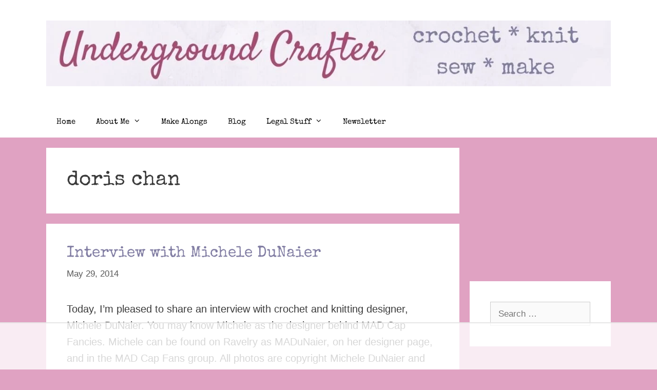

--- FILE ---
content_type: text/html
request_url: https://api.intentiq.com/profiles_engine/ProfilesEngineServlet?at=39&mi=10&dpi=936734067&pt=17&dpn=1&iiqidtype=2&iiqpcid=48673d0b-6d2f-4d1f-971a-bb566b28a7ce&iiqpciddate=1769342214598&pcid=45ed87a6-d3f4-4649-9958-f61e245b44bd&idtype=3&gdpr=0&japs=false&jaesc=0&jafc=0&jaensc=0&jsver=0.33&testGroup=A&source=pbjs&ABTestingConfigurationSource=group&abtg=A&vrref=https%3A%2F%2Fundergroundcrafter.com%2Ftag%2Fdoris-chan%2F
body_size: 53
content:
{"abPercentage":97,"adt":1,"ct":2,"isOptedOut":false,"data":{"eids":[]},"dbsaved":"false","ls":true,"cttl":86400000,"abTestUuid":"g_8cfa5420-5b75-447e-9837-4af5f6a62813","tc":9,"sid":1437777199}

--- FILE ---
content_type: text/html; charset=utf-8
request_url: https://www.google.com/recaptcha/api2/aframe
body_size: 265
content:
<!DOCTYPE HTML><html><head><meta http-equiv="content-type" content="text/html; charset=UTF-8"></head><body><script nonce="qs-Ma6Ht3DxQwvaboPl7mg">/** Anti-fraud and anti-abuse applications only. See google.com/recaptcha */ try{var clients={'sodar':'https://pagead2.googlesyndication.com/pagead/sodar?'};window.addEventListener("message",function(a){try{if(a.source===window.parent){var b=JSON.parse(a.data);var c=clients[b['id']];if(c){var d=document.createElement('img');d.src=c+b['params']+'&rc='+(localStorage.getItem("rc::a")?sessionStorage.getItem("rc::b"):"");window.document.body.appendChild(d);sessionStorage.setItem("rc::e",parseInt(sessionStorage.getItem("rc::e")||0)+1);localStorage.setItem("rc::h",'1769342219579');}}}catch(b){}});window.parent.postMessage("_grecaptcha_ready", "*");}catch(b){}</script></body></html>

--- FILE ---
content_type: text/plain; charset=utf-8
request_url: https://ads.adthrive.com/http-api/cv2
body_size: 3208
content:
{"om":["0iyi1awv","0pycs8g7","0sm4lr19","10310289136970_462615644","10310289136970_462615833","10339426-5836008-0","10ua7afe","11142692","12010084","12010088","12168663","124843_10","124848_8","124853_8","1610338925","1611092","1891/84806","1891/84814","1blhmack","2132:45868998","2132:46039823","2249:650628523","2249:650650503","2249:691914577","2307:37cerfai","2307:3d4r29fd","2307:4r4pgt0w","2307:4yevyu88","2307:5i3ultpz","2307:7a0tg1yi","2307:7fmk89yf","2307:7uqs49qv","2307:7xb3th35","2307:9krcxphu","2307:9mspm15z","2307:bwp1tpa5","2307:cv0h9mrv","2307:f3tdw9f3","2307:fnmuo9hu","2307:g1cx0n31","2307:gdh74n5j","2307:gn3plkq1","2307:hfqgqvcv","2307:innyfbu3","2307:k0csqwfi","2307:k9ove2bo","2307:l2j3rq3s","2307:l5o549mu","2307:oj70mowv","2307:or0on6yk","2307:r31xyfp0","2307:rnvjtx7r","2307:s2ahu2ae","2307:u4atmpu4","2307:z2zvrgyz","2307:zgw37lur","2307:zjn6yvkc","2307:zmciaqa3","2307:zvdz58bk","232494","23422067","2409_15064_70_80843559","2409_15064_70_86112923","2409_25495_176_CR52153848","2409_25495_176_CR52186411","242366065","24525570","24694775","247654825","25048620","25_8b5u826e","25_ti0s3bz3","25_utberk8n","25_zwzjgvpw","2662_200562_8172720","2662_200562_8172724","2662_200562_8182931","2662_200562_8182933","2676:85402390","2676:85987385","2676:86739504","2676:86739704","28933536","29414696","2syjv70y","3018/b23c62443d50c557ffc04a7ffb9eed29","3018/bcd12fc9396877a7c446510d29de870d","308_125203_18","308_125204_13","32661359","3335_25247_697081797","33604871","33605181","33637455","3490:CR52092923","3490:CR52223725","34945989","35753418","3646_185414_T26335189","3658_15078_fqeh4hao","3658_15078_l5o549mu","3658_151356_echvksei","3658_18008_76odrdws","3658_193430_k9ove2bo","3658_203382_z2zvrgyz","3658_211122_74scwdnj","3658_215376_T26407116","3658_22898_T25553689","3658_24589_9mspm15z","3658_94590_T26225265","36m8f2a4","381513943572","3LMBEkP-wis","3swzj6q3","409_216386","409_216412","409_225987","409_225990","409_226327","409_227223","409_228083","44023623","44629254","458901553568","461992080","4749xx5e","47869802","481703827","485027845327","49869015","4etfwvf1","4yevyu88","502806077","502806102","51372355","51372410","51372434","53v6aquw","54639987","54779847","54779856","55092222","5510:echvksei","5510:ksc9r3vq","5510:mznp7ktv","5510:quk7w53j","5510:ta6sha5k","5510:u4atmpu4","5510:ujl9wsn7","5510:vkztsyop","55167461","55221385","553781814","553782314","55763524","557_409_216366","557_409_216586","557_409_220139","557_409_220343","557_409_220344","557_409_223589","557_409_223599","557_409_228113","557_409_228349","55826909","558_93_echvksei","558_93_ll77hviy","558_93_u4atmpu4","55961747","56341213","593674671","59664236","59664278","5i3ultpz","5iujftaz","5vb39qim","600618969","60638194","607xa11s","61085224","61231626","61609327","61623774","618576351","618876699","61900466","619089559","61916211","61916223","61916225","61932920","61932925","61932933","61932957","6226508011","6226526041","62584628","627301267","627309156","627309159","628086965","628153173","628360579","628444433","628456310","628456391","628456403","628622166","628622172","628683371","628687043","628687460","628687463","628803013","628841673","629007394","629168010","62946743","630137823","63031491","63031494","63065431","63065435","630928655","63100589","6329020","63barbg1","659216891404","663293679","680_99480_707334369","683738007","683738706","694912939","697525780","6ejtrnf9","6mj57yc0","6mrds7pc","6pamm6b8","6tj9m7jw","700109383","700109389","702423494","704615586","705115233","705115263","705115332","705115523","705127202","705415296","705560743","705571412","705966180","70_85402277","70_85402410","70_85690530","70_85690708","70_86082998","74_514411517","74j1qch5","74wv3qdx","79482170","794di3me","7956887","7a0tg1yi","7cmeqmw8","7fmk89yf","7qevw67b","7vplnmf7","7xb3th35","8152859","8152878","8152879","82286818","83443883","83443888","85402272","85444694","8b5u826e","8orkh93v","8w4klwi4","9309343","9925w9vu","a3ts2hcp","a7wye4jw","a8beztgq","bd5xg6f6","bfwolqbx","bpecuyjx","c25t9p0u","cfdo5p0h","cr-2azmi2ttuatj","cr-2azmi2ttubwe","cr-2azmi2ttubxe","cr-7mlw3ytgu9vd","cr-9hxzbqc08jrgv2","cr-Bitc7n_p9iw__vat__49i_k_6v6_h_jce2vj5h_G0l9Rdjrj","cr-Bitc7n_p9iw__vat__49i_k_6v6_h_jce2vj5h_PxWzTvgmq","cr-Bitc7n_p9iw__vat__49i_k_6v6_h_jce2vj5h_ZUFnU4yjl","cr-Bitc7n_p9iw__vat__49i_k_6v6_h_jce2vj5h_zKxG6djrj","cr-aav1zg0rubwj","cr-aawz2m7xubwj","cr-tmr0ohinubwe","cv0h9mrv","cymho2zs","dfru8eib","dsp-387454","dsp-404751","dsugp5th","e1an7fls","e38qsvko","echvksei","edkk1gna","f3tdw9f3","fcn2zae1","fjp0ceax","fleb9ndb","fnmuo9hu","fpbj0p83","fq298eh4hao","fso39hpp","fy5qcztw","g1cx0n31","g729849lgab","g749lgab","gn3plkq1","gv7spfm4","h0cw921b","heb21q1u","hffavbt7","hfqgqvcv","hrwidqo8","hu52wf5i","hwr63jqc","ims4654l","jsy1a3jk","k0csqwfi","k2xfz54q","k9298ove2bo","k9ove2bo","kk5768bd","ksc9r3vq","lc408s2k","lizgrou8","ll77hviy","lxlnailk","m32980fx1mp","mbgtm37z","mmr74uc4","muvxy961","n9ths0wd","nsqnexud","o2s05iig","o5xj653n","ofoon6ir","ohld1y1d","owpdp17p","p0odjzyt","p8xeycv0","pi9dvb89","pkydekxi","pl298th4l1a","plth4l1a","prcz3msg","q1kdv2e7","qp9gc5fs","quk7w53j","r4slj7p5","r5pphbep","rnvjtx7r","s2ahu2ae","s5fkxzb8","t73gfjqn","ta6sha5k","u4atmpu4","u7p1kjgp","uc3gjkej","utberk8n","utmdgnik","vdcb5d4i","wih2rdv3","ws5qkh9j","wt0wmo2s","ww2ziwuk","xncaqh7c","yvwm7me2","z58lye3x","zep75yl2","zgw37lur","zmciaqa3","zvdz58bk","7979132","7979135"],"pmp":[],"adomains":["123notices.com","1md.org","about.bugmd.com","acelauncher.com","adameve.com","akusoli.com","allyspin.com","askanexpertonline.com","atomapplications.com","bassbet.com","betsson.gr","biz-zone.co","bizreach.jp","braverx.com","bubbleroom.se","bugmd.com","buydrcleanspray.com","byrna.com","capitaloneshopping.com","clarifion.com","combatironapparel.com","controlcase.com","convertwithwave.com","cotosen.com","countingmypennies.com","cratedb.com","croisieurope.be","cs.money","dallasnews.com","definition.org","derila-ergo.com","dhgate.com","dhs.gov","displate.com","easyprint.app","easyrecipefinder.co","fabpop.net","familynow.club","fla-keys.com","folkaly.com","g123.jp","gameswaka.com","getbugmd.com","getconsumerchoice.com","getcubbie.com","gowavebrowser.co","gowdr.com","gransino.com","grosvenorcasinos.com","guard.io","hero-wars.com","holts.com","instantbuzz.net","itsmanual.com","jackpotcitycasino.com","justanswer.com","justanswer.es","la-date.com","lightinthebox.com","liverrenew.com","local.com","lovehoney.com","lulutox.com","lymphsystemsupport.com","manualsdirectory.org","meccabingo.com","medimops.de","mensdrivingforce.com","millioner.com","miniretornaveis.com","mobiplus.me","myiq.com","national-lottery.co.uk","naturalhealthreports.net","nbliver360.com","nikke-global.com","nordicspirit.co.uk","nuubu.com","onlinemanualspdf.co","original-play.com","outliermodel.com","paperela.com","paradisestays.site","parasiterelief.com","peta.org","photoshelter.com","plannedparenthood.org","playvod-za.com","printeasilyapp.com","printwithwave.com","profitor.com","quicklearnx.com","quickrecipehub.com","rakuten-sec.co.jp","rangeusa.com","refinancegold.com","robocat.com","royalcaribbean.com","saba.com.mx","shift.com","simple.life","spinbara.com","systeme.io","taboola.com","tackenberg.de","temu.com","tenfactorialrocks.com","theoceanac.com","topaipick.com","totaladblock.com","usconcealedcarry.com","vagisil.com","vegashero.com","vegogarden.com","veryfast.io","viewmanuals.com","viewrecipe.net","votervoice.net","vuse.com","wavebrowser.co","wavebrowserpro.com","weareplannedparenthood.org","xiaflex.com","yourchamilia.com"]}

--- FILE ---
content_type: text/plain
request_url: https://rtb.openx.net/openrtbb/prebidjs
body_size: -228
content:
{"id":"073e2548-b9ca-4a8d-ad59-cc3dc791a1c0","nbr":0}

--- FILE ---
content_type: text/plain
request_url: https://rtb.openx.net/openrtbb/prebidjs
body_size: -85
content:
{"id":"64de1c50-e1f3-48f3-90fe-790a430e9bc4","nbr":0}

--- FILE ---
content_type: text/plain
request_url: https://rtb.openx.net/openrtbb/prebidjs
body_size: -228
content:
{"id":"3978cda1-56a7-4afe-bdd2-e8fc72db0bfb","nbr":0}

--- FILE ---
content_type: text/plain
request_url: https://rtb.openx.net/openrtbb/prebidjs
body_size: -228
content:
{"id":"f59ea039-e3bd-4f96-aed8-eab24a22b67e","nbr":0}

--- FILE ---
content_type: text/plain
request_url: https://rtb.openx.net/openrtbb/prebidjs
body_size: -228
content:
{"id":"2abb84f5-8914-4abc-9621-2025e9a04139","nbr":0}